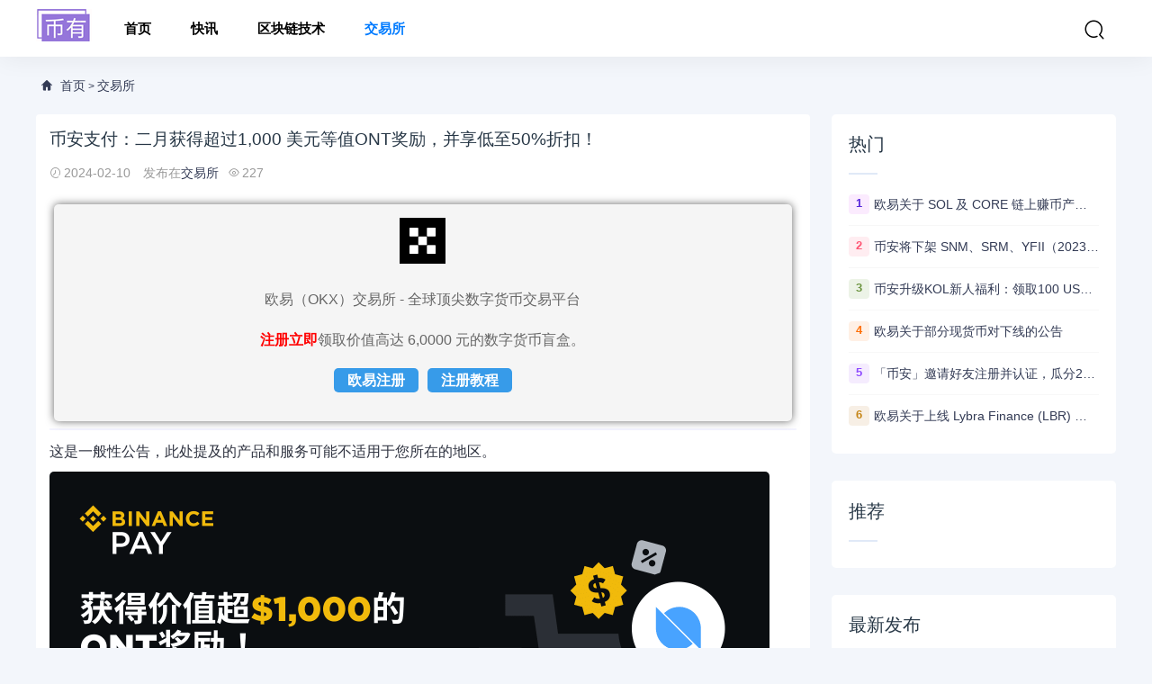

--- FILE ---
content_type: text/html; charset=utf-8
request_url: https://www.biyouzh.com/exchange/46850.html
body_size: 5306
content:
<!DOCTYPE html>
<html lang="zh-CN">
<head>
<meta charset="UTF-8" />
<meta name="renderer" content="webkit">
<meta http-equiv="X-UA-Compatible" content="IE=Edge">
<meta name="viewport" content="width=device-width, initial-scale=1, maximum-scale=1, user-scalable=no, viewport-fit=cover">
<meta name="format-detection" content="telephone=no">
<title>币安支付：二月获得超过1,000 美元等值ONT奖励，并享低至50%折扣！ - 币有</title>
<meta name="description" content="这是一般性公告，此处提及的产品和服务可能不适用于您所在的地区。亲爱的用户：币安支付在今年二月隆重推出三项新活动。活动期间，所有用户在参与活动的商户完成符合条件的消费时，均有机会赢取最高超过1,000美元等值ONT代币">
<link rel='stylesheet'  href='https://www.biyouzh.com/skin/css/style.css?ver=1.0' type='text/css' media='all' />
<link rel='stylesheet'  href='https://www.biyouzh.com/skin/css/huatheme.css' type='text/css' media='all' />
<link rel='stylesheet'  href='https://www.biyouzh.com/skin/css/app.css' type='text/css' media='all' />
<link rel='shortcut icon' href='https://www.biyouzh.com/favicon.ico'>
<meta http-equiv="Cache-Control" content="no-transform" />
<meta http-equiv="Cache-Control" content="no-siteapp" />
</head>
<body>
<header class="hua-header"  id="header">
    <div class="hua-navbar">
        <div class="container">
            <a class="logo" href="https://www.biyouzh.com/" title="币有"><img src="/skin/images/logo.png" alt="币有" /></a>
			<ul class="nav-list">
				<li ><a href="https://www.biyouzh.com/" aria-current="page">首页</a></li>
                                                            <li > <a href="https://www.biyouzh.com/lives/">快讯</a></li>
                                                                                <li > <a href="https://www.biyouzh.com/blockchain/">区块链技术</a></li>
                                                                                <li  class="current"> <a href="https://www.biyouzh.com/exchange/">交易所</a></li>
                                    			</ul>            
            <ul class="nav-right">
                <li class="nav-search"><a href="javascript:;" class="search-loader" title="搜索"><i class="iconfont icon-search"></i></a></li>
                <li class="nav-button"><a href="javascript:;" class="menu-btn"><span></span></a></li>
            </ul>
        </div>
    </div>
</header>
<div class="search-box">
    <div class="container">
        <form id="search-form"  class="search-box-form" action="https://www.biyouzh.com/e/search/index.php" method="post">
			<input type="hidden" name="show" value="title,newstext">
			<input type="hidden" name="tempid" value="1"> 
            <input class="search-input" id="keyboard" name="keyboard" type="text" placeholder="输入关键字... 回车" required="">
        </form>
        <a href="javascript:;" class="search-close"><i class="iconfont icon-chahao"></i></a>
    </div>
</div>
<div class="section-bg">
    <div class="container">
        <div class="hua-crumb"><div class="crumb-inner"><i class="iconfont icon-home"></i> <a href="https://www.biyouzh.com/">首页</a> > <a href="https://www.biyouzh.com/exchange/">交易所</a></div></div>    
        <div class="huaconleft">
			<div class="article-content">
                <div class="article-detail">
                    <h1 class="detail-title">币安支付：二月获得超过1,000 美元等值ONT奖励，并享低至50%折扣！</h1>
                    <div class="infos">
                        <span><i class="iconfont icon-shijian"></i>2024-02-10</span>
                        <span>发布在<a href="https://www.biyouzh.com/exchange/" rel="category tag">交易所</a></span><span><i class="iconfont icon-yanjing"></i>227</span>	
                    </div>			
                </div>
                <div class="article-body">
                <p><i>这是一般性公告，此处提及的产品和服务可能不适用于您所在的地区。</i></p><p><img alt="图片[1] - 币安支付：二月获得超过1,000 美元等值ONT奖励，并享低至50%折扣！" src="/d/file/p/20240210/1c5aa8ee3b33f59f0019b40e695f96d6.png"/><strong>亲爱的用户：</strong></p><p>币安支付在今年二月隆重推出三项新活动。活动期间，所有用户在参与活动的商户完成符合条件的消费时，<strong>均有机会赢取最高超过1,000美元等值ONT代币券</strong>，并享受币安支付在币安市场<strong>低至50%折扣</strong>的特惠活动。</p><p><strong>活动时间：</strong>2024年02月02日08:00至2024年02月22日07:59（东八区时间）</p><p><strong>活动一：使用币安支付在符合条件的商户购物，获得4 ONT代币券</strong></p><p>活动期间，<strong>前16,000名</strong>使用币安支付在符合条件的合作商户完成至少<strong>8 ONT等值</strong>消费的合格用户，每人将获得4 ONT代币券奖励。</p><p><strong>符合条件的合作商户名单</strong>如下：<strong>所有</strong>币安市场的商户、ByteTopup、Tokenstore、CryptoMate、MooGold和Uquid。</p><p><strong>活动二：使用ONT和币安支付消费，最高获得1,000 美元等值ONT代币券</strong></p><p>活动期间，<strong>前500名使用ONT和币安支付</strong>在符合条件的合作商户消费总额最高的用户，将获得<strong>最高1,000 美元等值ONT代币券</strong>，详情如下表所示。</p><p><strong>符合条件的合作商户名单</strong>如下：<strong>所有</strong>币安市场的商户、ByteTopup、Tokenstore、CryptoMate、MooGold和Uquid。</p><table><colgroup></colgroup><tbody><tr><td><strong>按活动期间使用ONT和币安支付在符合条件的合作商户消费的总量排名</strong></td><td><strong>每位合格用户的奖励（以ONT代币券形式）</strong></td></tr><tr><td>第 1 名</td><td>$1,000</td></tr><tr><td>第 2 名</td><td>$500</td></tr><tr><td>第 3 名</td><td>$250</td></tr><tr><td>第 4 名</td><td>$200</td></tr><tr><td>第 5 名</td><td>$100</td></tr><tr><td>第 6-500 名</td><td>$10</td></tr></tbody></table><p><strong>活动三：参与币安支付特惠活动，在币安市场享低至50%折扣！</strong></p><p>所有用户于活动期间在币安市场<strong>符合条件的合作商户处购买礼品卡、进行游戏充值等消费时</strong>，可享最高5折专属优惠。</p><p><strong>符合条件的合作商户名单</strong>如下：Alpha Digital Shop、Byte Topup、CryptoMate 和 Tokenstore。</p><p><strong>立即前往币安市场探索币安支付特惠活动！</strong></p><p><strong>了解详情：</strong></p><ul><li>币安支付特惠活动常见问题解答</li></ul><p><strong>条款与条件：</strong></p><ul><li>完成身份认证并注册币安支付的用户将有资格参加活动一至活动三；</li><li>请下载最新版本币安App或将币安App升级至 iOS v2.47.0或Android v2.47.0，以使用币安支付；</li><li>所获奖励的实际价值可能会因市场波动有所变化；</li><li><strong>活动一：</strong><ul><li>只有使用币安支付并且<strong>合作商户</strong>达到最低ONT消费要求的合格用户，才有资格获得奖励。<strong>奖励有限，先到先得</strong>；</li><li>每位合格用户在活动期间最多可获得<strong>一张4 ONT</strong>等值代币券。</li></ul></li><li><strong>活动二：</strong><ul><li>符合资格获得活动二奖励的用户，将在活动结束后<strong>15天</strong>内<strong>收到电子邮件通知；</strong></li><li>币安将按照<strong>0.25</strong>作为ONT/USD的兑换率。</li></ul></li><li><strong>活动三： </strong><ul><li>活动页面所有优惠将按照<strong>先到先得</strong>的原则提供给符合资格的用户。</li></ul></li><li>ONT代币券奖励将在活动期结束后<strong>15天</strong>内发放给合格用户。用户登录后可前往“个人资料” &gt; “奖励中心”兑换代币券；</li><li>代币券有效期为发放奖励30天内。了解如何兑换代币券奖励；</li><li>币安保留取消其合理认为存在欺诈行为或不遵守任何适用条款和条件的任何参与者的资格的权利；</li><li>币安保留随时自行决定和/或修改或更改活动或活动规则的权利，不再另行通知，包括但不限于取消、延长、终止或暂停此活动，资格条款和标准，用户的选择和数量以及采取任何行动的时间，所有参与者均应受这些修订条款的约束；</li><li>币安有奖活动条款和条件适用于本活动；</li><li>英文原版公告与翻译版本可能存在差异。若有任何差异，请参照英文原版以获取最新或最准确的信息。</li></ul><p>感谢您对币安的支持！</p><p>币安团队</p><p>2024年02月09日</p>
                </div>
                <div id="tip-error-top"></div>
                <div class="tip error ">
                        <p>声明：本站所有内容，如无特殊说明或标注，均为采集网络资源，任何内容均不构成投资建议。</p>
                </div>
                <div class="article-tags">
                    <a href='https://www.biyouzh.com/tags-21-0.html' target='_blank' class='color2'>币安</a>                 </div>
            </div>
            <div class="article-nav">
                <div class="article-nav-entry">
                                        <a class="entry-page-prev" href="https://www.biyouzh.com/exchange/46659.html">
                        <div class="entry-page-icon"><i class="iconfont icon-arrow-left"></i></div>
                        <div class="entry-page-info">
                            <span class="hnav">上一篇</span>
                            <span class="title">币安移除部分现货交易对的公告 - 2024-02-09</span>
                        </div>
                    </a> 
                                         
            </div>
            <div class="article-nav-entry">
                                <a class="entry-page-next" href="https://www.biyouzh.com/exchange/46978.html">
                    <div class="entry-page-info">
                        <span class="hnav">下一篇</span>
                        <span class="title">参与WOTD猜字游戏：赚取币安积分，解锁更多奖励！（2024-02-12）</span>
                    </div>
                    <div class="entry-page-icon"><i class="iconfont icon-arrow-right"></i></div>
                </a>
                 
                            </div>
        </div>
        <div class="right-list">
            <div class="w-newsitem"><h3>相关文章</h3></div>
			<div class="article-relevant">
				<ul>
                             <li><a href="https://www.biyouzh.com/blockchain/55.html" title="币安全仓杠杆开通交易操作教程 币安全仓杠杆规则一览">币安全仓杠杆开通交易操作教程 币安全仓杠杆规则一览</a></li><li><a href="https://www.biyouzh.com/blockchain/115.html" title="币安永续合约怎么玩?币安永续合约教程">币安永续合约怎么玩?币安永续合约教程</a></li><li><a href="https://www.biyouzh.com/blockchain/130.html" title="币安杠杆交易教程,币安杠杆交易规则及手续费">币安杠杆交易教程,币安杠杆交易规则及手续费</a></li><li><a href="https://www.biyouzh.com/blockchain/131.html" title="币安流动性挖矿教程,什么是流动性挖矿?">币安流动性挖矿教程,什么是流动性挖矿?</a></li><li><a href="https://www.biyouzh.com/blockchain/134.html" title="币安合约怎么玩?币安合约操作流程交易视频教程">币安合约怎么玩?币安合约操作流程交易视频教程</a></li>                               </ul>
            </div>
        </div>
		
		</div>
		<div class="huaconright aside" >
				<div class="right-list">
					<div class="w-newsitem"><h3>热门</h3></div>
					<ul class="hot-item">
						 						<li><span class="badge color1">1</span><a title="欧易关于 SOL 及 CORE 链上赚币产品上线的公告" href="https://www.biyouzh.com/exchange/40837.html" target="_blank">欧易关于 SOL 及 CORE 链上赚币产品上线的公告</a></li>
												<li><span class="badge color2">2</span><a title="币安将下架 SNM、SRM、YFII（2023/08/22）" href="https://www.biyouzh.com/exchange/30771.html" target="_blank">币安将下架 SNM、SRM、YFII（2023/08/22）</a></li>
												<li><span class="badge color3">3</span><a title="币安升级KOL新人福利：领取100 USDT迎新奖励" href="https://www.biyouzh.com/exchange/16872.html" target="_blank">币安升级KOL新人福利：领取100 USDT迎新奖励</a></li>
												<li><span class="badge color4">4</span><a title="欧易关于部分现货币对下线的公告" href="https://www.biyouzh.com/exchange/17553.html" target="_blank">欧易关于部分现货币对下线的公告</a></li>
												<li><span class="badge color5">5</span><a title="「币安」邀请好友注册并认证，瓜分20,000 美元奖励！" href="https://www.biyouzh.com/exchange/13394.html" target="_blank">「币安」邀请好友注册并认证，瓜分20,000 美元奖励！</a></li>
												<li><span class="badge color6">6</span><a title="欧易关于上线 Lybra Finance (LBR) 的公告" href="https://www.biyouzh.com/exchange/30867.html" target="_blank">欧易关于上线 Lybra Finance (LBR) 的公告</a></li>
											</ul>
				</div>
				<div class="right-list">
					<div class="w-newsitem"><h3>推荐</h3></div>
					<ul class="list-grid">
						 					</ul>
				</div>
				<div class="right-list">
					<div class="w-newsitem"><h3>最新发布</h3></div>
					<ul class="hot-item">
												<li><a title="欧易关于 LIT、FOGO、DASH 杠杆交易及简单赚币、活期借币上线的公告" href="https://www.biyouzh.com/exchange/122118.html" target="_blank">欧易关于 LIT、FOGO、DASH 杠杆交易及简单赚币、活期借币上线的公告</a></li>
												<li><a title="欧易关于 ULTI、GEAR、VRA、DAO、CXT、RDNT、ELON 现货下线的公告" href="https://www.biyouzh.com/exchange/122116.html" target="_blank">欧易关于 ULTI、GEAR、VRA、DAO、CXT、RDNT、ELON 现货下线的公告</a></li>
												<li><a title="欧易将支持 Tezos (XTZ) 网络升级" href="https://www.biyouzh.com/exchange/122110.html" target="_blank">欧易将支持 Tezos (XTZ) 网络升级</a></li>
												<li><a title="欧易关于 FUN 永续合约正式上线的公告" href="https://www.biyouzh.com/exchange/122107.html" target="_blank">欧易关于 FUN 永续合约正式上线的公告</a></li>
												<li><a title="OKX Web3 关于 Uniswap 支持 X Layer 的公告" href="https://www.biyouzh.com/exchange/122104.html" target="_blank">OKX Web3 关于 Uniswap 支持 X Layer 的公告</a></li>
												<li><a title="欧易关于开启 LIT/USDⓈ 现货交易的公告" href="https://www.biyouzh.com/exchange/122103.html" target="_blank">欧易关于开启 LIT/USDⓈ 现货交易的公告</a></li>
												<li><a title="欧易关于上线 LIT (Lighter) 现货交易的公告" href="https://www.biyouzh.com/exchange/122102.html" target="_blank">欧易关于上线 LIT (Lighter) 现货交易的公告</a></li>
												<li><a title="「欧易」双币赢现已支持 7 天内全部产品期限" href="https://www.biyouzh.com/exchange/122099.html" target="_blank">「欧易」双币赢现已支持 7 天内全部产品期限</a></li>
							
					</ul>
				</div>
				<div class="right-list">
					<div class="w-newsitem"><h3>标签</h3></div>
					    <div class="tagcloud">
						    						    <a class="color1" href="https://www.biyouzh.com/tags-3-0.html">BTC</a>
						    						    <a class="color2" href="https://www.biyouzh.com/tags-2-0.html">ETH</a>
						    						    <a class="color3" href="https://www.biyouzh.com/tags-5-0.html">加密货币</a>
						    						    <a class="color4" href="https://www.biyouzh.com/tags-18-0.html">代币</a>
						    						    <a class="color5" href="https://www.biyouzh.com/tags-21-0.html">币安</a>
						    						    <a class="color6" href="https://www.biyouzh.com/tags-23-0.html">ETF</a>
						    						    <a class="color7" href="https://www.biyouzh.com/tags-12-0.html">美联储</a>
						    						    <a class="color8" href="https://www.biyouzh.com/tags-52-0.html">Binance</a>
						    						    <a class="color9" href="https://www.biyouzh.com/tags-6-0.html">交易所</a>
						    						    <a class="color10" href="https://www.biyouzh.com/tags-22-0.html">稳定币</a>
						    						    <a class="color11" href="https://www.biyouzh.com/tags-62-0.html">巨鲸</a>
						    						    <a class="color12" href="https://www.biyouzh.com/tags-60-0.html">SEC</a>
						    						    <a class="color13" href="https://www.biyouzh.com/tags-9-0.html">区块链</a>
						    						    <a class="color14" href="https://www.biyouzh.com/tags-4-0.html">合约</a>
						    						    <a class="color15" href="https://www.biyouzh.com/tags-8-0.html">NFT</a>
						    						    <a class="color16" href="https://www.biyouzh.com/tags-32-0.html">协议</a>
						    						    <a class="color17" href="https://www.biyouzh.com/tags-11-0.html">Web3</a>
						    						    <a class="color18" href="https://www.biyouzh.com/tags-16-0.html">监管</a>
						    						    <a class="color19" href="https://www.biyouzh.com/tags-46-0.html">空投</a>
						    						    <a class="color20" href="https://www.biyouzh.com/tags-55-0.html">OKX</a>
						    						    <a class="color21" href="https://www.biyouzh.com/tags-50-0.html">SOL</a>
						    						    <a class="color22" href="https://www.biyouzh.com/tags-24-0.html">马斯克</a>
						    						    <a class="color23" href="https://www.biyouzh.com/tags-1-0.html">FTX</a>
						    						    <a class="color24" href="https://www.biyouzh.com/tags-19-0.html">DeFi</a>
						    						    <a class="color25" href="https://www.biyouzh.com/tags-34-0.html">欧易</a>
						    						    <a class="color26" href="https://www.biyouzh.com/tags-29-0.html">BNB</a>
						    					    </div>
					</div>
				</div>
    </div>
</div>
<div class="footer">
    <div class="container">
      <ul class="nav-footer">
        <li class="current"><a href="https://www.tunbya.com/5229.html" aria-current="page" target="_blank">欧易okx</a></li>
        <li class="current"><a href="https://www.tunbya.com/23067.html" aria-current="page" target="_blank">币安交易所</a></li>
        <li class="current"><a href="https://www.tunbya.com/23246.html" aria-current="page" target="_blank">火必交易所</a></li>
        <li class="current"><a href="https://www.tunbya.com/15726.html" aria-current="page" target="_blank">抹茶交易所</a></li>
        <li class="current"><a href="https://www.tunbya.com/7318.html" aria-current="page" target="_blank">芝麻开门</a></li>
        <li class="current"><a href="https://www.biyouzh.com/sitemap.xml" aria-current="page" target="_blank">站点地图</a></li>
      </ul>
    </div>
  </div>
  <div class="rollbar" id="goto-top"><i class="iconfont icon-xiangshang"></i></div>
  <script type='text/javascript' src='https://code.jquery.com/jquery-2.2.4.min.js' id='jquery-js'></script>
  <script type='text/javascript' src='https://www.biyouzh.com/skin/js/common.js' id='com-js'></script>
  <script type='text/javascript' src='https://www.biyouzh.com/skin/js/huatheme.js' id='hua-js'></script>
  <script type='text/javascript' src='https://www.biyouzh.com/skin/js/new.js'></script>
<script charset="UTF-8" id="LA_COLLECT" src="//sdk.51.la/js-sdk-pro.min.js"></script>
<script>LA.init({id:"K1U6dfmfTJwUXv0s",ck:"K1U6dfmfTJwUXv0s"})</script>
</body>
</html>

--- FILE ---
content_type: text/css
request_url: https://www.biyouzh.com/skin/css/app.css
body_size: 1129
content:
@media only screen and (max-width: 900px){
    .container {max-width: 100%;padding-right: 15px;padding-left: 15px;}
    .hua-navbar .nav-list{padding:50px 15px;position: fixed;right: -280px;top:0;bottom: 0;width: 250px;margin-left:0;background: #ffffff;z-index: 99999;transition: all .3s ease;}
    .hua-navbar .nav-list.show{right: 0px;}
    .hua-navbar .nav-list > li{float: none;display: block;margin:8px 0;background-color: #f7f7f7;}
    .hua-navbar .nav-list > li > a{height: 40px;line-height: 40px;}
    .nav-list > li.current a{background-color:initial;}
    .canvas-close {display:block;position: absolute;right: 15px;top: 18px;width:30px;height:30px;z-index: 99999;color: #000;transition: all .3s ease;}
    .canvas-close i{font-size:25px;transition: all .3s ease;}
    .nav-list.show li em.dot {position: absolute;top: 0;right: 0;width: 50px;height: 40px;text-align: center;cursor: pointer;line-height: 40px;}
    .nav-list.show li em.dot i{font-size:18px;}
    .hua-navbar .nav-list .sub-nav{background: #eaeaea;position: relative;box-shadow: none;text-align: center;}
    .hua-navbar .nav-list li:hover > .sub-nav{display:none;}
    .hua-navbar .nav-list .sub-nav p:last-child{padding-bottom: 10px;}
    .hua-navbar .nav-list .sub-nav p a{  width: auto;display: block;margin: 10px 10px 0 10px;background-color: #f7f7f7;}
    .hua-overlay{position: fixed;top: 0;left: 0;width: 100%;height: 100%;background-color: rgba(0,0,0,.7);z-index: 9998;-moz-transition: .3s;-o-transition: .3s;-webkit-transition: .3s;transition: .3s;}
    .nav-right{font-size: 18px;}
    .nav-right .nav-search,.nav-right .nav-tougao,.nav-right .nav-cart{padding:13px 5px}
    .nav-right .nav-button{display:block;padding:15px 0 15px 0px;}
    .nav-right .nav-button a{padding:7px 0 !important}
    .search-box .container{max-width:100%;}
    .search-input{width:80%}
    .search-btn{width:20%}
    .search-button{position: absolute;right: 15px;top: 18px;display: block !important;}
    .search-button a{color: #2d3757;}
    .search-button .fa{font-size: 18px;}
    .search-box{padding:8.5px 30px 8.5px 0;}
    .search-box.show{top:7px;}
    .search-box .search-input, .search-box .search-btn{height: 35px;}
    .search-close{font-size: 24px;top:-1px;right: -30px;}
    
    .hmFocus{margin-bottom:2rem;}
    .huaconleft,.huaconright{width: 100%;}
    .list-image {display: black;}
	 .topic-list .topic {width:49%;margin:0 1% 12px}
    .topic-list .topic:nth-child(odd) {margin-left:0}
    .topic-list .topic:nth-child(2n+2) {margin-right:0}
	.article-item {padding-bottom: 1.5rem;}
    .article-item ul li .list-image,.article-item ul li .list-image a{width:100px;}
    .article-item ul li .list-image img{height: 75px;}
    .article-item ul li h2{line-height: 18px;margin-bottom: .6rem;}
    .article-item ul li h2 a{font-size: 15px !important;font-weight: 500;display: -webkit-box;
    -webkit-box-orient: vertical;
    -webkit-line-clamp: 2;overflow:hidden;line-height:1.5;}
	.article-item ul li .decs{display:none;}
    .article-item ul li .decs p {font-size: 12px !important;}
	.article-item ul li .meta-r-icon{display:none;}
	.article-item ul li span:nth-child(2){float:right;margin-right:0px;}
    .article-item ul li .text-xs{position:relative;display: block;margin-bottom: 0rem;}
	.article-item ul li .post-tag{display:none;}
    .d-none {display: none!important;}
    .right-list .w-newsitem h3{font-size: 1.1rem;}
    .hot-item li{padding: 8px 0;}
    .grid-item li{width:100%;}
    
    .footer {width:100%;position:relative;clear:both;background-color:#282828;margin-top:30px;padding:30px 0 30px 0;}
    .social-footer {float:none;text-align:center;margin-bottom:20px;}
    .social-footer a {float:none;display:inline-block;}
    .cd-popup-container {margin:10em auto;}
    .nav-footer {clear:both;text-align:center;}
    .footer .nav-footer a {font-size:14px;}
    .links-footer,.copyright-footer {text-align:center;}
    .dialog-content {width: 75%;}
    .article-body img{width: 100%;}
    .siteinfookx .p{text-align: left;}
    }

--- FILE ---
content_type: application/javascript
request_url: https://www.biyouzh.com/skin/js/huatheme.js
body_size: 2105
content:
!
function(cOe) {
    cOe.fn.theiaStickySidebar = function(egc) {
        function aEb(egc, aEb) {
            var gGf = QaP(egc, aEb);
            gGf || (console.log("TSS: Body width smaller than options.minWidth. Init is delayed."), cOe(document).on("scroll." + egc.namespace,
            function(egc, aEb) {
                return function(gGf) {
                    var hdX = QaP(egc, aEb);
                    hdX && cOe(this).unbind(gGf)
                }
            } (egc, aEb)), cOe(window).on("resize." + egc.namespace,
            function(egc, aEb) {
                return function(gGf) {
                    var hdX = QaP(egc, aEb);
                    hdX && cOe(this).unbind(gGf)
                }
            } (egc, aEb)))
        }
        function QaP(egc, aEb) {
            return egc.initialized === !0 || !(cOe("body").width() < egc.minWidth) && (gGf(egc, aEb), !0)
        }
        function gGf(egc, aEb) {
            egc.initialized = !0;
            var QaP = cOe("#theia-sticky-sidebar-stylesheet-" + egc.namespace);
            0 === QaP.length && cOe("head").append(cOe('<style id="theia-sticky-sidebar-stylesheet-' + egc.namespace + '">.theiaStickySidebar:after {content: ""; display: table; clear: both;}</style>')),
            aEb.each(function() {
                function aEb() {
                    gGf.fixedScrollTop = 0,
                    gGf.sidebar.css({
                        "min-height": "1px"
                    }),
                    gGf.stickySidebar.css({
                        position: "static",
                        width: "",
                        transform: "none"
                    })
                }
                function QaP(egc) {
                    var aEb = egc.height();
                    return egc.children().each(function() {
                        aEb = Math.max(aEb, cOe(this).height())
                    }),
                    aEb
                }
                var gGf = {};
                if (gGf.sidebar = cOe(this), gGf.options = egc || {},
                gGf.container = cOe(gGf.options.containerSelector), 0 == gGf.container.length && (gGf.container = gGf.sidebar.parent()), gGf.sidebar.css({
                    position: gGf.options.defaultPosition,
                    overflow: "visible",
                    "-webkit-box-sizing": "border-box",
                    "-moz-box-sizing": "border-box",
                    "box-sizing": "border-box"
                }), gGf.stickySidebar = gGf.sidebar.find(".theiaStickySidebar"), 0 == gGf.stickySidebar.length) {
                    var dQe = /(?:text|application)\/(?:x-)?(?:javascript|ecmascript)/i;
                    gGf.sidebar.find("script").filter(function(cOe, egc) {
                        return 0 === egc.type.length || egc.type.match(dQe)
                    }).remove(),
                    gGf.stickySidebar = cOe("<div>").addClass("theiaStickySidebar").append(gGf.sidebar.children()),
                    gGf.sidebar.append(gGf.stickySidebar)
                }
                gGf.marginBottom = parseInt(gGf.sidebar.css("margin-bottom")),
                gGf.paddingTop = parseInt(gGf.sidebar.css("padding-top")),
                gGf.paddingBottom = parseInt(gGf.sidebar.css("padding-bottom"));
                var IgV = gGf.stickySidebar.offset().top,
                ece = gGf.stickySidebar.outerHeight();
                gGf.stickySidebar.css("padding-top", 1),
                gGf.stickySidebar.css("padding-bottom", 1),
                IgV -= gGf.stickySidebar.offset().top,
                ece = gGf.stickySidebar.outerHeight() - ece - IgV,
                0 == IgV ? (gGf.stickySidebar.css("padding-top", 0), gGf.stickySidebarPaddingTop = 0) : gGf.stickySidebarPaddingTop = 1,
                0 == ece ? (gGf.stickySidebar.css("padding-bottom", 0), gGf.stickySidebarPaddingBottom = 0) : gGf.stickySidebarPaddingBottom = 1,
                gGf.previousScrollTop = null,
                gGf.fixedScrollTop = 0,
                aEb(),
                gGf.onScroll = function(gGf) {
                    if (gGf.stickySidebar.is(":visible")) {
                        if (cOe("body").width() < gGf.options.minWidth) return void aEb();
                        if (gGf.options.disableOnResponsiveLayouts) {
                            var dQe = gGf.sidebar.outerWidth("none" == gGf.sidebar.css("float"));
                            if (dQe + 50 > gGf.container.width()) return void aEb()
                        }
                        var IgV = cOe(document).scrollTop(),
                        ece = "static";
                        if (IgV >= gGf.sidebar.offset().top + (gGf.paddingTop - gGf.options.additionalMarginTop)) {
                            var FeM, gJb = gGf.paddingTop + egc.additionalMarginTop,
                            MaO = gGf.paddingBottom + gGf.marginBottom + egc.additionalMarginBottom,
                            gPf = gGf.sidebar.offset().top,
                            NdV = gGf.sidebar.offset().top + QaP(gGf.container),
                            aIc = 0 + egc.additionalMarginTop,
                            hbe = gGf.stickySidebar.outerHeight() + gJb + MaO < cOe(window).height();
                            FeM = hbe ? aIc + gGf.stickySidebar.outerHeight() : cOe(window).height() - gGf.marginBottom - gGf.paddingBottom - egc.additionalMarginBottom;
                            var fNa = gPf - IgV + gGf.paddingTop,
                            RbJ = NdV - IgV - gGf.paddingBottom - gGf.marginBottom,
                            cOecOe = gGf.stickySidebar.offset().top - IgV,
                            egccOe = gGf.previousScrollTop - IgV;
                            "fixed" == gGf.stickySidebar.css("position") && "modern" == gGf.options.sidebarBehavior && (cOecOe += egccOe),
                            "stick-to-top" == gGf.options.sidebarBehavior && (cOecOe = egc.additionalMarginTop),
                            "stick-to-bottom" == gGf.options.sidebarBehavior && (cOecOe = FeM - gGf.stickySidebar.outerHeight()),
                            cOecOe = egccOe > 0 ? Math.min(cOecOe, aIc) : Math.max(cOecOe, FeM - gGf.stickySidebar.outerHeight()),
                            cOecOe = Math.max(cOecOe, fNa),
                            cOecOe = Math.min(cOecOe, RbJ - gGf.stickySidebar.outerHeight());
                            var aEbcOe = gGf.container.height() == gGf.stickySidebar.outerHeight();
                            ece = (aEbcOe || cOecOe != aIc) && (aEbcOe || cOecOe != FeM - gGf.stickySidebar.outerHeight()) ? IgV + cOecOe - gGf.sidebar.offset().top - gGf.paddingTop <= egc.additionalMarginTop ? "static": "absolute": "fixed"
                        }
                        if ("fixed" == ece) {
                            var QaPcOe = cOe(document).scrollLeft();
                            gGf.stickySidebar.css({
                                position: "fixed",
                                width: hdX(gGf.stickySidebar) + "px",
                                transform: "translateY(" + cOecOe + "px)",
                                left: gGf.sidebar.offset().left + parseInt(gGf.sidebar.css("padding-left")) - QaPcOe + "px",
                                top: "0px"
                            })
                        } else if ("absolute" == ece) {
                            var gGfcOe = {};
                            "absolute" != gGf.stickySidebar.css("position") && (gGfcOe.position = "absolute", gGfcOe.transform = "translateY(" + (IgV + cOecOe - gGf.sidebar.offset().top - gGf.stickySidebarPaddingTop - gGf.stickySidebarPaddingBottom) + "px)", gGfcOe.top = "0px"),
                            gGfcOe.width = hdX(gGf.stickySidebar) + "px",
                            gGfcOe.left = "",
                            gGf.stickySidebar.css(gGfcOe)
                        } else "static" == ece && aEb();
                        "static" != ece && 1 == gGf.options.updateSidebarHeight && gGf.sidebar.css({
                            "min-height": gGf.stickySidebar.outerHeight() + gGf.stickySidebar.offset().top - gGf.sidebar.offset().top + gGf.paddingBottom
                        }),
                        gGf.previousScrollTop = IgV
                    }
                },
                gGf.onScroll(gGf),
                cOe(document).on("scroll." + gGf.options.namespace,
                function(cOe) {
                    return function() {
                        cOe.onScroll(cOe)
                    }
                } (gGf)),
                cOe(window).on("resize." + gGf.options.namespace,
                function(cOe) {
                    return function() {
                        cOe.stickySidebar.css({
                            position: "static"
                        }),
                        cOe.onScroll(cOe)
                    }
                } (gGf)),
                "undefined" != typeof ResizeSensor && new ResizeSensor(gGf.stickySidebar[0],
                function(cOe) {
                    return function() {
                        cOe.onScroll(cOe)
                    }
                } (gGf))
            })
        }
        function hdX(cOe) {
            var egc;
            try {
                egc = cOe[0].getBoundingClientRect().width
            } catch(cOe) {}
            return "undefined" == typeof egc && (egc = cOe.width()),
            egc
        }
        var dQe = {
            containerSelector: "",
            additionalMarginTop: 0,
            additionalMarginBottom: 0,
            updateSidebarHeight: !0,
            minWidth: 0,
            disableOnResponsiveLayouts: !0,
            sidebarBehavior: "modern",
            defaultPosition: "relative",
            namespace: "TSS"
        };
        return egc = cOe.extend(dQe, egc),
        egc.additionalMarginTop = parseInt(egc.additionalMarginTop) || 0,
        egc.additionalMarginBottom = parseInt(egc.additionalMarginBottom) || 0,
        aEb(egc, this),
        this
    }
} (jQuery);

$(document).ready(function() {
	$(".aside").theiaStickySidebar({
		additionalMarginTop: 80
	})
});


